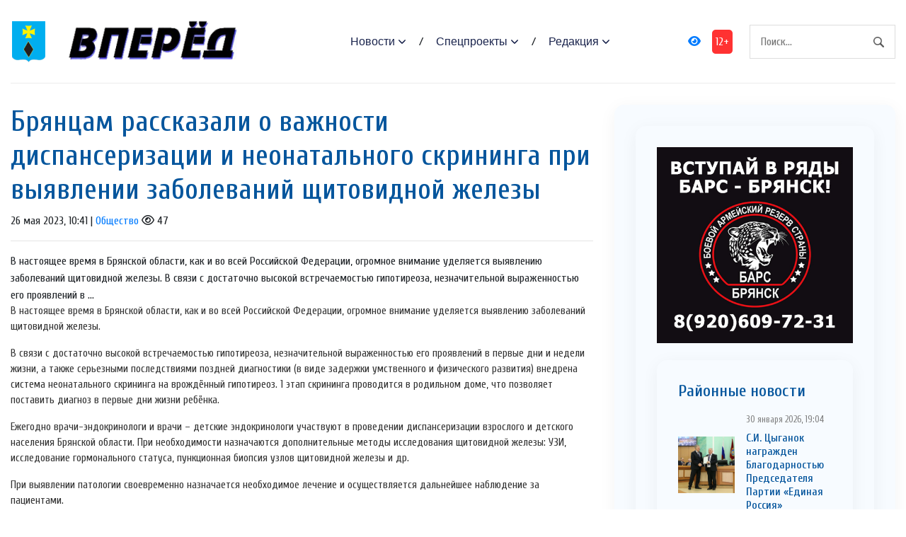

--- FILE ---
content_type: text/html; charset=UTF-8
request_url: https://vpered-pgr.ru/society/2023/05/26/bryancam-rasskazali-o-vazhnosti-dispanserizacii-i-neonatalnogo-skrininga-pri-vyyavlenii-zabolevanij-shhitovidnoj-zhelezy/
body_size: 14279
content:
<!DOCTYPE html>
<html lang="ru-RU">
<head>
<meta charset="utf-8">
<meta name="viewport" content="width=device-width, initial-scale=1, maximum-scale=5">
<link rel="shortcut icon" href="https://vpered-pgr.ru/wp-content/themes/dvpsmi-2025/assets/images/gerb.png" type="image/x-icon">
<link rel="icon" href="https://vpered-pgr.ru/wp-content/themes/dvpsmi-2025/assets/images/gerb.png" type="image/x-icon">
<link rel="preconnect" href="https://fonts.googleapis.com">
<link rel="preconnect" href="https://fonts.gstatic.com" crossorigin>
<title>Брянцам рассказали о важности диспансеризации и неонатального скрининга при выявлении заболеваний щитовидной железы &#x2d; Вперед</title>

<!-- The SEO Framework Создано Сибрэ Вайэр -->
<meta name="robots" content="max-snippet:-1,max-image-preview:large,max-video-preview:-1" />
<link rel="canonical" href="https://vpered-pgr.ru/society/2023/05/26/bryancam-rasskazali-o-vazhnosti-dispanserizacii-i-neonatalnogo-skrininga-pri-vyyavlenii-zabolevanij-shhitovidnoj-zhelezy/" />
<meta name="description" content="В настоящее время в Брянской области, как и во всей Российской Федерации, огромное внимание уделяется выявлению заболеваний щитовидной железы." />
<meta property="og:type" content="article" />
<meta property="og:locale" content="ru_RU" />
<meta property="og:site_name" content="Вперед" />
<meta property="og:title" content="Брянцам рассказали о важности диспансеризации и неонатального скрининга при выявлении заболеваний щитовидной железы" />
<meta property="og:description" content="В настоящее время в Брянской области, как и во всей Российской Федерации, огромное внимание уделяется выявлению заболеваний щитовидной железы. В связи с достаточно высокой встречаемостью гипотиреоза&#8230;" />
<meta property="og:url" content="https://vpered-pgr.ru/society/2023/05/26/bryancam-rasskazali-o-vazhnosti-dispanserizacii-i-neonatalnogo-skrininga-pri-vyyavlenii-zabolevanij-shhitovidnoj-zhelezy/" />
<meta property="article:published_time" content="2023-05-26T07:41:10+00:00" />
<meta property="article:modified_time" content="2023-05-26T07:41:10+00:00" />
<meta name="twitter:card" content="summary_large_image" />
<meta name="twitter:title" content="Брянцам рассказали о важности диспансеризации и неонатального скрининга при выявлении заболеваний щитовидной железы" />
<meta name="twitter:description" content="В настоящее время в Брянской области, как и во всей Российской Федерации, огромное внимание уделяется выявлению заболеваний щитовидной железы. В связи с достаточно высокой встречаемостью гипотиреоза&#8230;" />
<script type="application/ld+json">{"@context":"https://schema.org","@graph":[{"@type":"WebSite","@id":"https://vpered-pgr.ru/#/schema/WebSite","url":"https://vpered-pgr.ru/","name":"Вперед","description":"официальный сайт газеты Погарского района Брянской области","inLanguage":"ru-RU","potentialAction":{"@type":"SearchAction","target":{"@type":"EntryPoint","urlTemplate":"https://vpered-pgr.ru/search/{search_term_string}/"},"query-input":"required name=search_term_string"},"publisher":{"@type":"Organization","@id":"https://vpered-pgr.ru/#/schema/Organization","name":"Вперед","url":"https://vpered-pgr.ru/"}},{"@type":"WebPage","@id":"https://vpered-pgr.ru/society/2023/05/26/bryancam-rasskazali-o-vazhnosti-dispanserizacii-i-neonatalnogo-skrininga-pri-vyyavlenii-zabolevanij-shhitovidnoj-zhelezy/","url":"https://vpered-pgr.ru/society/2023/05/26/bryancam-rasskazali-o-vazhnosti-dispanserizacii-i-neonatalnogo-skrininga-pri-vyyavlenii-zabolevanij-shhitovidnoj-zhelezy/","name":"Брянцам рассказали о важности диспансеризации и неонатального скрининга при выявлении заболеваний щитовидной железы &#x2d; Вперед","description":"В настоящее время в Брянской области, как и во всей Российской Федерации, огромное внимание уделяется выявлению заболеваний щитовидной железы.","inLanguage":"ru-RU","isPartOf":{"@id":"https://vpered-pgr.ru/#/schema/WebSite"},"breadcrumb":{"@type":"BreadcrumbList","@id":"https://vpered-pgr.ru/#/schema/BreadcrumbList","itemListElement":[{"@type":"ListItem","position":1,"item":"https://vpered-pgr.ru/","name":"Вперед"},{"@type":"ListItem","position":2,"item":"https://vpered-pgr.ru/category/society/","name":"Рубрика: Общество"},{"@type":"ListItem","position":3,"name":"Брянцам рассказали о важности диспансеризации и неонатального скрининга при выявлении заболеваний щитовидной железы"}]},"potentialAction":{"@type":"ReadAction","target":"https://vpered-pgr.ru/society/2023/05/26/bryancam-rasskazali-o-vazhnosti-dispanserizacii-i-neonatalnogo-skrininga-pri-vyyavlenii-zabolevanij-shhitovidnoj-zhelezy/"},"datePublished":"2023-05-26T07:41:10+00:00","dateModified":"2023-05-26T07:41:10+00:00","author":{"@type":"Person","@id":"https://vpered-pgr.ru/#/schema/Person/445409a429475f6b0385dfdd7d5712fe","name":"adminus"}}]}</script>
<!-- / The SEO Framework Создано Сибрэ Вайэр | 14.72ms meta | 0.53ms boot -->

<link rel="alternate" title="oEmbed (JSON)" type="application/json+oembed" href="https://vpered-pgr.ru/wp-json/oembed/1.0/embed?url=https%3A%2F%2Fvpered-pgr.ru%2Fsociety%2F2023%2F05%2F26%2Fbryancam-rasskazali-o-vazhnosti-dispanserizacii-i-neonatalnogo-skrininga-pri-vyyavlenii-zabolevanij-shhitovidnoj-zhelezy%2F" />
<link rel="alternate" title="oEmbed (XML)" type="text/xml+oembed" href="https://vpered-pgr.ru/wp-json/oembed/1.0/embed?url=https%3A%2F%2Fvpered-pgr.ru%2Fsociety%2F2023%2F05%2F26%2Fbryancam-rasskazali-o-vazhnosti-dispanserizacii-i-neonatalnogo-skrininga-pri-vyyavlenii-zabolevanij-shhitovidnoj-zhelezy%2F&#038;format=xml" />
<style id='wp-img-auto-sizes-contain-inline-css' type='text/css'>
img:is([sizes=auto i],[sizes^="auto," i]){contain-intrinsic-size:3000px 1500px}
/*# sourceURL=wp-img-auto-sizes-contain-inline-css */
</style>
<style id='classic-theme-styles-inline-css' type='text/css'>
/*! This file is auto-generated */
.wp-block-button__link{color:#fff;background-color:#32373c;border-radius:9999px;box-shadow:none;text-decoration:none;padding:calc(.667em + 2px) calc(1.333em + 2px);font-size:1.125em}.wp-block-file__button{background:#32373c;color:#fff;text-decoration:none}
/*# sourceURL=/wp-includes/css/classic-themes.min.css */
</style>
<link rel='stylesheet' id='contact-form-7-css' href='https://vpered-pgr.ru/wp-content/plugins/contact-form-7/includes/css/styles.css?ver=6.1.4' type='text/css' media='all' />
<link rel='stylesheet' id='theme-css-css' href='https://vpered-pgr.ru/wp-content/themes/dvpsmi-2025/assets/css/style.css?ver=1.1.32' type='text/css' media='all' />
<link rel='stylesheet' id='bootstrap-css-css' href='https://vpered-pgr.ru/wp-content/themes/dvpsmi-2025/assets//vendor/bootstrap/bootstrap.min.css?ver=1.1.32' type='text/css' media='all' />
<link rel='stylesheet' id='fontawesome-css' href='https://vpered-pgr.ru/wp-content/themes/dvpsmi-2025/assets/vendor/fontawesome/css/all.min.css?ver=1.1.32' type='text/css' media='all' />
<link rel='stylesheet' id='weekeyed-css-css' href='https://vpered-pgr.ru/wp-content/themes/dvpsmi-2025/assets/css/weekeyed.css?ver=1.1.32' type='text/css' media='all' />
<script type="text/javascript" src="https://vpered-pgr.ru/wp-content/themes/dvpsmi-2025/assets/vendor/jquery/jquery.min.js?ver=6.9" id="jquery-js"></script>
<script type="text/javascript" src="https://vpered-pgr.ru/wp-content/themes/dvpsmi-2025/assets/vendor/bootstrap/bootstrap.min.js?ver=6.9" id="bootstrap-js"></script>
<script type="text/javascript" src="https://vpered-pgr.ru/wp-content/themes/dvpsmi-2025/assets/js/jquery.cookie.js?ver=1.1.32" id="jquery-cookie-js-js"></script>
<script type="text/javascript" src="https://vpered-pgr.ru/wp-content/themes/dvpsmi-2025/assets/js/script.js?ver=1.1.32" id="script-js-js"></script>
<link rel="https://api.w.org/" href="https://vpered-pgr.ru/wp-json/" /><link rel="alternate" title="JSON" type="application/json" href="https://vpered-pgr.ru/wp-json/wp/v2/posts/99644" /><link rel="EditURI" type="application/rsd+xml" title="RSD" href="https://vpered-pgr.ru/xmlrpc.php?rsd" />
<style id='global-styles-inline-css' type='text/css'>
:root{--wp--preset--aspect-ratio--square: 1;--wp--preset--aspect-ratio--4-3: 4/3;--wp--preset--aspect-ratio--3-4: 3/4;--wp--preset--aspect-ratio--3-2: 3/2;--wp--preset--aspect-ratio--2-3: 2/3;--wp--preset--aspect-ratio--16-9: 16/9;--wp--preset--aspect-ratio--9-16: 9/16;--wp--preset--color--black: #000000;--wp--preset--color--cyan-bluish-gray: #abb8c3;--wp--preset--color--white: #ffffff;--wp--preset--color--pale-pink: #f78da7;--wp--preset--color--vivid-red: #cf2e2e;--wp--preset--color--luminous-vivid-orange: #ff6900;--wp--preset--color--luminous-vivid-amber: #fcb900;--wp--preset--color--light-green-cyan: #7bdcb5;--wp--preset--color--vivid-green-cyan: #00d084;--wp--preset--color--pale-cyan-blue: #8ed1fc;--wp--preset--color--vivid-cyan-blue: #0693e3;--wp--preset--color--vivid-purple: #9b51e0;--wp--preset--gradient--vivid-cyan-blue-to-vivid-purple: linear-gradient(135deg,rgb(6,147,227) 0%,rgb(155,81,224) 100%);--wp--preset--gradient--light-green-cyan-to-vivid-green-cyan: linear-gradient(135deg,rgb(122,220,180) 0%,rgb(0,208,130) 100%);--wp--preset--gradient--luminous-vivid-amber-to-luminous-vivid-orange: linear-gradient(135deg,rgb(252,185,0) 0%,rgb(255,105,0) 100%);--wp--preset--gradient--luminous-vivid-orange-to-vivid-red: linear-gradient(135deg,rgb(255,105,0) 0%,rgb(207,46,46) 100%);--wp--preset--gradient--very-light-gray-to-cyan-bluish-gray: linear-gradient(135deg,rgb(238,238,238) 0%,rgb(169,184,195) 100%);--wp--preset--gradient--cool-to-warm-spectrum: linear-gradient(135deg,rgb(74,234,220) 0%,rgb(151,120,209) 20%,rgb(207,42,186) 40%,rgb(238,44,130) 60%,rgb(251,105,98) 80%,rgb(254,248,76) 100%);--wp--preset--gradient--blush-light-purple: linear-gradient(135deg,rgb(255,206,236) 0%,rgb(152,150,240) 100%);--wp--preset--gradient--blush-bordeaux: linear-gradient(135deg,rgb(254,205,165) 0%,rgb(254,45,45) 50%,rgb(107,0,62) 100%);--wp--preset--gradient--luminous-dusk: linear-gradient(135deg,rgb(255,203,112) 0%,rgb(199,81,192) 50%,rgb(65,88,208) 100%);--wp--preset--gradient--pale-ocean: linear-gradient(135deg,rgb(255,245,203) 0%,rgb(182,227,212) 50%,rgb(51,167,181) 100%);--wp--preset--gradient--electric-grass: linear-gradient(135deg,rgb(202,248,128) 0%,rgb(113,206,126) 100%);--wp--preset--gradient--midnight: linear-gradient(135deg,rgb(2,3,129) 0%,rgb(40,116,252) 100%);--wp--preset--font-size--small: 13px;--wp--preset--font-size--medium: 20px;--wp--preset--font-size--large: 36px;--wp--preset--font-size--x-large: 42px;--wp--preset--spacing--20: 0.44rem;--wp--preset--spacing--30: 0.67rem;--wp--preset--spacing--40: 1rem;--wp--preset--spacing--50: 1.5rem;--wp--preset--spacing--60: 2.25rem;--wp--preset--spacing--70: 3.38rem;--wp--preset--spacing--80: 5.06rem;--wp--preset--shadow--natural: 6px 6px 9px rgba(0, 0, 0, 0.2);--wp--preset--shadow--deep: 12px 12px 50px rgba(0, 0, 0, 0.4);--wp--preset--shadow--sharp: 6px 6px 0px rgba(0, 0, 0, 0.2);--wp--preset--shadow--outlined: 6px 6px 0px -3px rgb(255, 255, 255), 6px 6px rgb(0, 0, 0);--wp--preset--shadow--crisp: 6px 6px 0px rgb(0, 0, 0);}:where(.is-layout-flex){gap: 0.5em;}:where(.is-layout-grid){gap: 0.5em;}body .is-layout-flex{display: flex;}.is-layout-flex{flex-wrap: wrap;align-items: center;}.is-layout-flex > :is(*, div){margin: 0;}body .is-layout-grid{display: grid;}.is-layout-grid > :is(*, div){margin: 0;}:where(.wp-block-columns.is-layout-flex){gap: 2em;}:where(.wp-block-columns.is-layout-grid){gap: 2em;}:where(.wp-block-post-template.is-layout-flex){gap: 1.25em;}:where(.wp-block-post-template.is-layout-grid){gap: 1.25em;}.has-black-color{color: var(--wp--preset--color--black) !important;}.has-cyan-bluish-gray-color{color: var(--wp--preset--color--cyan-bluish-gray) !important;}.has-white-color{color: var(--wp--preset--color--white) !important;}.has-pale-pink-color{color: var(--wp--preset--color--pale-pink) !important;}.has-vivid-red-color{color: var(--wp--preset--color--vivid-red) !important;}.has-luminous-vivid-orange-color{color: var(--wp--preset--color--luminous-vivid-orange) !important;}.has-luminous-vivid-amber-color{color: var(--wp--preset--color--luminous-vivid-amber) !important;}.has-light-green-cyan-color{color: var(--wp--preset--color--light-green-cyan) !important;}.has-vivid-green-cyan-color{color: var(--wp--preset--color--vivid-green-cyan) !important;}.has-pale-cyan-blue-color{color: var(--wp--preset--color--pale-cyan-blue) !important;}.has-vivid-cyan-blue-color{color: var(--wp--preset--color--vivid-cyan-blue) !important;}.has-vivid-purple-color{color: var(--wp--preset--color--vivid-purple) !important;}.has-black-background-color{background-color: var(--wp--preset--color--black) !important;}.has-cyan-bluish-gray-background-color{background-color: var(--wp--preset--color--cyan-bluish-gray) !important;}.has-white-background-color{background-color: var(--wp--preset--color--white) !important;}.has-pale-pink-background-color{background-color: var(--wp--preset--color--pale-pink) !important;}.has-vivid-red-background-color{background-color: var(--wp--preset--color--vivid-red) !important;}.has-luminous-vivid-orange-background-color{background-color: var(--wp--preset--color--luminous-vivid-orange) !important;}.has-luminous-vivid-amber-background-color{background-color: var(--wp--preset--color--luminous-vivid-amber) !important;}.has-light-green-cyan-background-color{background-color: var(--wp--preset--color--light-green-cyan) !important;}.has-vivid-green-cyan-background-color{background-color: var(--wp--preset--color--vivid-green-cyan) !important;}.has-pale-cyan-blue-background-color{background-color: var(--wp--preset--color--pale-cyan-blue) !important;}.has-vivid-cyan-blue-background-color{background-color: var(--wp--preset--color--vivid-cyan-blue) !important;}.has-vivid-purple-background-color{background-color: var(--wp--preset--color--vivid-purple) !important;}.has-black-border-color{border-color: var(--wp--preset--color--black) !important;}.has-cyan-bluish-gray-border-color{border-color: var(--wp--preset--color--cyan-bluish-gray) !important;}.has-white-border-color{border-color: var(--wp--preset--color--white) !important;}.has-pale-pink-border-color{border-color: var(--wp--preset--color--pale-pink) !important;}.has-vivid-red-border-color{border-color: var(--wp--preset--color--vivid-red) !important;}.has-luminous-vivid-orange-border-color{border-color: var(--wp--preset--color--luminous-vivid-orange) !important;}.has-luminous-vivid-amber-border-color{border-color: var(--wp--preset--color--luminous-vivid-amber) !important;}.has-light-green-cyan-border-color{border-color: var(--wp--preset--color--light-green-cyan) !important;}.has-vivid-green-cyan-border-color{border-color: var(--wp--preset--color--vivid-green-cyan) !important;}.has-pale-cyan-blue-border-color{border-color: var(--wp--preset--color--pale-cyan-blue) !important;}.has-vivid-cyan-blue-border-color{border-color: var(--wp--preset--color--vivid-cyan-blue) !important;}.has-vivid-purple-border-color{border-color: var(--wp--preset--color--vivid-purple) !important;}.has-vivid-cyan-blue-to-vivid-purple-gradient-background{background: var(--wp--preset--gradient--vivid-cyan-blue-to-vivid-purple) !important;}.has-light-green-cyan-to-vivid-green-cyan-gradient-background{background: var(--wp--preset--gradient--light-green-cyan-to-vivid-green-cyan) !important;}.has-luminous-vivid-amber-to-luminous-vivid-orange-gradient-background{background: var(--wp--preset--gradient--luminous-vivid-amber-to-luminous-vivid-orange) !important;}.has-luminous-vivid-orange-to-vivid-red-gradient-background{background: var(--wp--preset--gradient--luminous-vivid-orange-to-vivid-red) !important;}.has-very-light-gray-to-cyan-bluish-gray-gradient-background{background: var(--wp--preset--gradient--very-light-gray-to-cyan-bluish-gray) !important;}.has-cool-to-warm-spectrum-gradient-background{background: var(--wp--preset--gradient--cool-to-warm-spectrum) !important;}.has-blush-light-purple-gradient-background{background: var(--wp--preset--gradient--blush-light-purple) !important;}.has-blush-bordeaux-gradient-background{background: var(--wp--preset--gradient--blush-bordeaux) !important;}.has-luminous-dusk-gradient-background{background: var(--wp--preset--gradient--luminous-dusk) !important;}.has-pale-ocean-gradient-background{background: var(--wp--preset--gradient--pale-ocean) !important;}.has-electric-grass-gradient-background{background: var(--wp--preset--gradient--electric-grass) !important;}.has-midnight-gradient-background{background: var(--wp--preset--gradient--midnight) !important;}.has-small-font-size{font-size: var(--wp--preset--font-size--small) !important;}.has-medium-font-size{font-size: var(--wp--preset--font-size--medium) !important;}.has-large-font-size{font-size: var(--wp--preset--font-size--large) !important;}.has-x-large-font-size{font-size: var(--wp--preset--font-size--x-large) !important;}
/*# sourceURL=global-styles-inline-css */
</style>
</head>
<header class="navigation">
  <div class="container">
    <nav class="navbar navbar-expand-lg navbar-light px-0">
      
      
      <a class="navbar-brand order-1 py-0" href="/">
        <img style="width: 50px;" loading="prelaod" decoding="async" class="img-fluid" src="https://vpered-pgr.ru/wp-content/themes/dvpsmi-2025/assets/images/gerb.png?v=1.01" alt="Вперед">
        <img id="entryway" style="width: 300px;" loading="prelaod" decoding="async" class="img-fluid" src="https://vpered-pgr.ru/wp-content/themes/dvpsmi-2025/assets/images/logo.png?v=1.01" alt="Вперед">
      </a>
      <div class="navbar-actions order-3 ml-0 ml-md-4">
        <button aria-label="navbar toggler" class="navbar-toggler border-0" type="button" data-toggle="collapse"
          data-target="#navigation"> <span class="navbar-toggler-icon"></span>
        </button>
      </div>
      
      <form action="/" class="search order-lg-3 order-md-2 order-3 ml-auto">
        <input id="search-query" name="s" type="search" placeholder="Поиск..." autocomplete="off">
      </form>
      <div class="collapse navbar-collapse text-center order-lg-2 order-4" id="navigation">
        <ul class="navbar-nav mx-auto mt-3 mt-lg-0">


          <li class="nav-item dropdown"> <a class="nav-link dropdown-toggle" href="#" role="button"
              data-toggle="dropdown" aria-haspopup="true" aria-expanded="false">
              Новости
            </a>
            <div class="dropdown-menu"> 
              <a class="dropdown-item" href="/category/society/">Общество</a>
              <a class="dropdown-item" href="/category/politics/">Политика</a>
              <a class="dropdown-item" href="/category/economy/">Экономика</a>
              <a class="dropdown-item" href="/category/sport/">Спорт</a>
              <a class="dropdown-item" href="/category/accidents/">Происшествия</a>
              <a class="dropdown-item" href="/category/culture/">Культура</a>
              
              
            </div>
          </li>
          <li class="nav-item dropdown"> <a class="nav-link dropdown-toggle" href="#" role="button"
            data-toggle="dropdown" aria-haspopup="true" aria-expanded="false">
            Спецпроекты
          </a>
          <div class="dropdown-menu"> 
            <a class="dropdown-item" href="/category/national-projects/">Нацпроекты</a>
            <a class="dropdown-item" href="/category/80-let/">80 лет Победы</a>
            <a class="dropdown-item" href="/category/god-nauki-i-tehnologij/">Год науки и технологии</a>
          </div>
        </li>

          <li class="nav-item dropdown"> <a class="nav-link dropdown-toggle" href="#" role="button"
            data-toggle="dropdown" aria-haspopup="true" aria-expanded="false">
            Редакция
          </a>
          <div class="dropdown-menu"> 
            <a class="dropdown-item" href="/contact-info/">О сайте</a>
            <a class="dropdown-item" href="/feedback/">Обратная связь</a>
            <a class="dropdown-item" href="/we/">Коллектив</a>
          </div>
        </li>
        
        </ul>
        <a id="weekeye" href="#" class="weekeyed"><i class="fa fa-eye" aria-hidden="true"></i></a>
        <div id="age-limit">12+</div>
      </div>
    </nav>
  </div>
</header>
<main>
  <section class="section">

    <div class="container">
    
    <div class="row no-gutters-lg">

        
        <div class="col-lg-8 mb-5 mb-lg-0">
                                        
                <h1>Брянцам рассказали о важности диспансеризации и неонатального скрининга при выявлении заболеваний щитовидной железы</h1>
                                <div class="dateHolder">26 мая 2023, 10:41 | <a href="https://vpered-pgr.ru/category/society/">Общество</a>  <i class="fa-regular fa-eye"></i> 47 </div>
                <hr />
                В настоящее время в Брянской области, как и во всей Российской Федерации, огромное внимание уделяется выявлению заболеваний щитовидной железы. В связи с достаточно высокой встречаемостью гипотиреоза, незначительной выраженностью его проявлений в ...                                                                
                <p>В настоящее время в Брянской области, как и во всей Российской Федерации, огромное внимание уделяется выявлению заболеваний щитовидной железы.</p>
<p>В связи с достаточно высокой встречаемостью гипотиреоза, незначительной выраженностью его проявлений в первые дни и недели жизни, а также серьезными последствиями поздней диагностики (в виде задержки умственного и физического развития) внедрена система неонатального скрининга на врождённый гипотиреоз. 1 этап скрининга проводится в родильном доме, что позволяет поставить диагноз в первые дни жизни ребёнка.</p>
<p>Ежегодно врачи-эндокринологи и врачи – детские эндокринологи участвуют в проведении диспансеризации взрослого и детского населения Брянской области. При необходимости назначаются дополнительные методы исследования щитовидной железы: УЗИ, исследование гормонального статуса, пункционная биопсия узлов щитовидной железы и др.</p>
<p>При выявлении патологии своевременно назначается необходимое лечение и осуществляется дальнейшее наблюдение за пациентами.</p>
<p>&nbsp;</p>
<p><em>Главный внештатный детский специалист эндокринолог департамента здравоохранения Брянской области Е. В. Галаганова </em></p>
                
                
                                
                

    
                  <div class="row mt-4">
                                                            

                    <div class="col-lg-6 col-md-6 col-sm-12 col-xs-12 mb-4">
                    <article class="card article-card">
                        <a href="https://vpered-pgr.ru/society/2026/01/30/aleksandr-bogomaz-osnovnye-stroitelnye-raboty-v-filiale-pervogo-meda-zaversheny/#single-news">
                        <div class="card-image">
                            <div class="post-info"> <span class="text-uppercase">30 января 2026, 19:11</span>
                            <span class="text-uppercase">7 <i class="fa-regular fa-eye"></i></span>
                            </div>
                            <div style="border: solid 1px #fbfbfb; height: 190px;; overflow-y: hidden;">
                                <img loading="lazy" decoding="async" src="https://vpered-pgr.ru/wp-content/uploads/2026/01/j2hdn2bjsh91pojvlfp2a7uxwn3qh894.webp " alt="Александр Богомаз: «Основные строительные работы в филиале Первого Меда завершены»" class="w-100">
                            </div>
                        </div>
                        </a>
                        <div class="card-body px-0 pb-1">

                        <h4 class="h5"><a class="post-title" href="https://vpered-pgr.ru/society/2026/01/30/aleksandr-bogomaz-osnovnye-stroitelnye-raboty-v-filiale-pervogo-meda-zaversheny/#single-news">Александр Богомаз: «Основные строительные работы в филиале Первого Меда завершены»</a></h4>
                        <p class="card-text">Губернатор Брянской области Александр Богомаз сегодня, 30 января, в сопровождении ректора ...</p>
                        <div class="content"> <a class="read-more-btn" href="https://vpered-pgr.ru/society/2026/01/30/aleksandr-bogomaz-osnovnye-stroitelnye-raboty-v-filiale-pervogo-meda-zaversheny/#single-news">Читать далее</a>
                        </div>
                        </div>
                    </article>

                    </div>

                    

                    <div class="col-lg-6 col-md-6 col-sm-12 col-xs-12 mb-4">
                    <article class="card article-card">
                        <a href="https://vpered-pgr.ru/society/2026/01/30/s-i-cyganok-nagrazhden-blagodarnostyu-predsedatelya-partii-edinaya-rossiya/#single-news">
                        <div class="card-image">
                            <div class="post-info"> <span class="text-uppercase">30 января 2026, 19:04</span>
                            <span class="text-uppercase">8 <i class="fa-regular fa-eye"></i></span>
                            </div>
                            <div style="border: solid 1px #fbfbfb; height: 190px;; overflow-y: hidden;">
                                <img loading="lazy" decoding="async" src="https://vpered-pgr.ru/wp-content/uploads/2026/01/nh6xn9zp2mfvvn4g3ph58hrydbrq4g1_3micdwydgatei_mhbqsq8k4ilekc_ieye8sinbpjhryq1hq0fb9boihz.jpg " alt="С.И. Цыганок награжден Благодарностью  Председателя Партии «Единая Россия»" class="w-100">
                            </div>
                        </div>
                        </a>
                        <div class="card-body px-0 pb-1">

                        <h4 class="h5"><a class="post-title" href="https://vpered-pgr.ru/society/2026/01/30/s-i-cyganok-nagrazhden-blagodarnostyu-predsedatelya-partii-edinaya-rossiya/#single-news">С.И. Цыганок награжден Благодарностью  Председателя Партии «Единая Россия»</a></h4>
                        <p class="card-text">На торжественной церемонии в Брянской областной Думе отмечена важная работа, которую ...</p>
                        <div class="content"> <a class="read-more-btn" href="https://vpered-pgr.ru/society/2026/01/30/s-i-cyganok-nagrazhden-blagodarnostyu-predsedatelya-partii-edinaya-rossiya/#single-news">Читать далее</a>
                        </div>
                        </div>
                    </article>

                    </div>

                    

                    <div class="col-lg-6 col-md-6 col-sm-12 col-xs-12 mb-4">
                    <article class="card article-card">
                        <a href="https://vpered-pgr.ru/national-projects/2026/01/30/v-bryanskoj-oblasti-pri-remonte-dorog-ispolzuetsya-texnologiya-xolodnoj-regeneracii/#single-news">
                        <div class="card-image">
                            <div class="post-info"> <span class="text-uppercase">30 января 2026, 16:28</span>
                            <span class="text-uppercase">12 <i class="fa-regular fa-eye"></i></span>
                            </div>
                            <div style="border: solid 1px #fbfbfb; height: 190px;; overflow-y: hidden;">
                                <img loading="lazy" decoding="async" src="https://vpered-pgr.ru/wp-content/uploads/2026/01/post-97.jpg " alt="В Брянской области при ремонте дорог используется технология холодной регенерации" class="w-100">
                            </div>
                        </div>
                        </a>
                        <div class="card-body px-0 pb-1">

                        <h4 class="h5"><a class="post-title" href="https://vpered-pgr.ru/national-projects/2026/01/30/v-bryanskoj-oblasti-pri-remonte-dorog-ispolzuetsya-texnologiya-xolodnoj-regeneracii/#single-news">В Брянской области при ремонте дорог используется технология холодной регенерации</a></h4>
                        <p class="card-text">В Брянской области при ремонте дорог по национальному проекту «Инфраструктура для жизни» ...</p>
                        <div class="content"> <a class="read-more-btn" href="https://vpered-pgr.ru/national-projects/2026/01/30/v-bryanskoj-oblasti-pri-remonte-dorog-ispolzuetsya-texnologiya-xolodnoj-regeneracii/#single-news">Читать далее</a>
                        </div>
                        </div>
                    </article>

                    </div>

                    

                    <div class="col-lg-6 col-md-6 col-sm-12 col-xs-12 mb-4">
                    <article class="card article-card">
                        <a href="https://vpered-pgr.ru/national-projects/2026/01/30/v-bryanskoj-oblasti-vnedrili-trexurovnevyj-kontrol-kachestva-dorozhnyx-rabot/#single-news">
                        <div class="card-image">
                            <div class="post-info"> <span class="text-uppercase">30 января 2026, 16:26</span>
                            <span class="text-uppercase">13 <i class="fa-regular fa-eye"></i></span>
                            </div>
                            <div style="border: solid 1px #fbfbfb; height: 190px;; overflow-y: hidden;">
                                <img loading="lazy" decoding="async" src="https://vpered-pgr.ru/wp-content/uploads/2026/01/post-96.jpg " alt="В Брянской области внедрили трехуровневый контроль качества дорожных работ" class="w-100">
                            </div>
                        </div>
                        </a>
                        <div class="card-body px-0 pb-1">

                        <h4 class="h5"><a class="post-title" href="https://vpered-pgr.ru/national-projects/2026/01/30/v-bryanskoj-oblasti-vnedrili-trexurovnevyj-kontrol-kachestva-dorozhnyx-rabot/#single-news">В Брянской области внедрили трехуровневый контроль качества дорожных работ</a></h4>
                        <p class="card-text">В новом дорожно-строительном сезоне 2026 года лаборатория Управления автомобильных дорог ...</p>
                        <div class="content"> <a class="read-more-btn" href="https://vpered-pgr.ru/national-projects/2026/01/30/v-bryanskoj-oblasti-vnedrili-trexurovnevyj-kontrol-kachestva-dorozhnyx-rabot/#single-news">Читать далее</a>
                        </div>
                        </div>
                    </article>

                    </div>

                    

                    <div class="col-lg-6 col-md-6 col-sm-12 col-xs-12 mb-4">
                    <article class="card article-card">
                        <a href="https://vpered-pgr.ru/national-projects/2026/01/30/v-bryanskoj-oblasti-dejstvuyut-mery-podderzhki-dlya-semej-s-detmi/#single-news">
                        <div class="card-image">
                            <div class="post-info"> <span class="text-uppercase">30 января 2026, 16:23</span>
                            <span class="text-uppercase">12 <i class="fa-regular fa-eye"></i></span>
                            </div>
                            <div style="border: solid 1px #fbfbfb; height: 190px;; overflow-y: hidden;">
                                <img loading="lazy" decoding="async" src="https://vpered-pgr.ru/wp-content/uploads/2026/01/post-95.jpg " alt="В Брянской области действуют меры поддержки для семей с детьми" class="w-100">
                            </div>
                        </div>
                        </a>
                        <div class="card-body px-0 pb-1">

                        <h4 class="h5"><a class="post-title" href="https://vpered-pgr.ru/national-projects/2026/01/30/v-bryanskoj-oblasti-dejstvuyut-mery-podderzhki-dlya-semej-s-detmi/#single-news">В Брянской области действуют меры поддержки для семей с детьми</a></h4>
                        <p class="card-text">Национальный проект «Семья» включает следующие региональные проекты «Поддержка семьи», ...</p>
                        <div class="content"> <a class="read-more-btn" href="https://vpered-pgr.ru/national-projects/2026/01/30/v-bryanskoj-oblasti-dejstvuyut-mery-podderzhki-dlya-semej-s-detmi/#single-news">Читать далее</a>
                        </div>
                        </div>
                    </article>

                    </div>

                    

                    <div class="col-lg-6 col-md-6 col-sm-12 col-xs-12 mb-4">
                    <article class="card article-card">
                        <a href="https://vpered-pgr.ru/society/2026/01/30/spravochnik-dobrovolca-brigady-bars-bryansk/#single-news">
                        <div class="card-image">
                            <div class="post-info"> <span class="text-uppercase">30 января 2026, 16:14</span>
                            <span class="text-uppercase">12 <i class="fa-regular fa-eye"></i></span>
                            </div>
                            <div style="border: solid 1px #fbfbfb; height: 190px;; overflow-y: hidden;">
                                <img loading="lazy" decoding="async" src="https://vpered-pgr.ru/wp-content/uploads/2026/01/post-94.jpg " alt="Справочник добровольца бригады БАРС Брянск" class="w-100">
                            </div>
                        </div>
                        </a>
                        <div class="card-body px-0 pb-1">

                        <h4 class="h5"><a class="post-title" href="https://vpered-pgr.ru/society/2026/01/30/spravochnik-dobrovolca-brigady-bars-bryansk/#single-news">Справочник добровольца бригады БАРС Брянск</a></h4>
                        <p class="card-text">Требования, предъявляемые к лицам, желающим проходить службу в добровольческом формировании ...</p>
                        <div class="content"> <a class="read-more-btn" href="https://vpered-pgr.ru/society/2026/01/30/spravochnik-dobrovolca-brigady-bars-bryansk/#single-news">Читать далее</a>
                        </div>
                        </div>
                    </article>

                    </div>

                                        <hr>

                    
                 </div>

                  


            
        </div>
            
                <div class="col-lg-4">
            
      <div class="widget">
          <div class="widget-body">
            

          <div class="slider-container">
              <div class="slider">
                           </div>
 
        </div>

         <div class="widget">
          <div class="widget-body">
            

            <div class="slider-container">
              <div class="slider">
                <img loading="lazy" decoding="async" src="https://bryansk-smi.ru/cdn/bars-new.jpg" alt="" class="w-100 d-block">
<img loading="lazy" decoding="async" src="https://bryansk-smi.ru/cdn/contract-new.jpg" alt="" class="w-100 d-block">
<img loading="lazy" decoding="async" src="https://bryansk-smi.ru/cdn/swo.jpg" alt="" class="w-100 d-block">
<img style="cursor: pointer" onclick="location.href='https://xn--e1aaacjcsgnnlp1a9n.xn--p1ai'" loading="lazy" decoding="async" src="https://bryansk-smi.ru/cdn/slug.jpg" alt="" class="w-100 d-block">            </div>
 
        </div>

<script>
  jQuery(document).ready(function($){

    jQuery('.navbar-toggler-icon').click(function() {
      jQuery('#navigation').toggle(); 
    });
              
              
  const $slider = $('.slider');
  const $slides = $('.slider img');
  const slideCount = $slides.length;
  let currentIndex = 0;
  console.log ("$slider", $slider); 
  // Set initial position
  $slider.css('transform', 'translateX(0)');
  
  // Previous button click handler
  $('.prev').click(function() {
    if (currentIndex > 0) {
      currentIndex--;
    } else {
      currentIndex = slideCount - 1; // Loop to last slide
    }
    updateSlider();
  });
  
  // Next button click handler
  $('.next').click(function() {
    if (currentIndex < slideCount - 1) {
      currentIndex++;
    } else {
      currentIndex = 0; // Loop to first slide
    }
    updateSlider();
  });
  
  // Auto-advance slides (optional)
  let slideInterval = setInterval(function() {
    $('.next').click();
  }, 5000);
  
  // Pause on hover (optional)
  $('.slider-container').hover(
    function() {
      clearInterval(slideInterval);
    },
    function() {
      slideInterval = setInterval(function() {
        $('.next').click();
      }, 5000);
    }
  );
  
  // Update slider position
  function updateSlider() {
    const translateX = -currentIndex * 100;
    $slider.css('transform', `translateX(${translateX}%)`);
  }

});
</script>
          <div class="widget-body mt-4">
            <div class="widget-list">
              <a href="/location/areanews/"><h4 class="section-title mb-3">Районные новости</h4></a>
                            <a class="media align-items-center" href="https://vpered-pgr.ru/society/2026/01/30/s-i-cyganok-nagrazhden-blagodarnostyu-predsedatelya-partii-edinaya-rossiya/#single-news">
                <img loading="lazy" decoding="async" src="https://vpered-pgr.ru/wp-content/uploads/2026/01/nh6xn9zp2mfvvn4g3ph58hrydbrq4g1_3micdwydgatei_mhbqsq8k4ilekc_ieye8sinbpjhryq1hq0fb9boihz.jpg" alt="" class="w-100">
                <div class="media-body ml-3">
                  <h6><small style="color: Gray">30 января 2026, 19:04</small></h6>
                  <h6 style="margin-top:5px">С.И. Цыганок награжден Благодарностью  Председателя Партии «Единая Россия»</h6>
                  <!--<p class="mb-0 small">На торжественной церемонии в Брянской областной Думе отмечена важная работа, которую ...</p>-->
                </div>
              </a>
                            <a class="media align-items-center" href="https://vpered-pgr.ru/society/2026/01/26/gosavtoinspekciya-provedet-profmeropriyatiya-po-snizheniyu-kolichestva-dtp-s-uchastiem-peshexodov/#single-news">
                <img loading="lazy" decoding="async" src="https://vpered-pgr.ru/wp-content/uploads/2026/01/fkwqyct9gdu.jpg" alt="" class="w-100">
                <div class="media-body ml-3">
                  <h6><small style="color: Gray">26 января 2026, 16:00</small></h6>
                  <h6 style="margin-top:5px">Госавтоинспекция проведет профмероприятия по снижению количества ДТП с участием пешеходов</h6>
                  <!--<p class="mb-0 small">По информации инспектора по пропаганде БДД ОГАИ МО МВД России «Стародубский» старшего ...</p>-->
                </div>
              </a>
                            <a class="media align-items-center" href="https://vpered-pgr.ru/society/2026/01/23/gospabliki-udobno-polezno-nadyozhno-62/#single-news">
                <img loading="lazy" decoding="async" src="https://vpered-pgr.ru/wp-content/uploads/2026/01/tek-bryansk.jpg" alt="" class="w-100">
                <div class="media-body ml-3">
                  <h6><small style="color: Gray">23 января 2026, 20:00</small></h6>
                  <h6 style="margin-top:5px">Госпаблики: удобно, полезно, надёжно!</h6>
                  <!--<p class="mb-0 small">Государственные и муниципальные органы власти, госучреждения здравоохранения, культуры, ...</p>-->
                </div>
              </a>
                            <a class="media align-items-center" href="https://vpered-pgr.ru/society/2026/01/21/zhenskaya-konsultaciya-v-pogarskom-rajone/#single-news">
                <img loading="lazy" decoding="async" src="https://vpered-pgr.ru/wp-content/uploads/2026/01/pogarskayacrb-355x230-1.jpg" alt="" class="w-100">
                <div class="media-body ml-3">
                  <h6><small style="color: Gray">21 января 2026, 17:00</small></h6>
                  <h6 style="margin-top:5px">Женская консультация в Погарском районе</h6>
                  <!--<p class="mb-0 small">Новое оборудование позволит улучшить качество медицинского обслуживания и сделает доступным для ...</p>-->
                </div>
              </a>
                            <a class="media align-items-center" href="https://vpered-pgr.ru/society/2026/01/21/pogarcam-napomnili-o-merax-bezopasnosti-pri-katanii-na-vatrushkax-i-sankax-ledyankax/#single-news">
                <img loading="lazy" decoding="async" src="https://vpered-pgr.ru/wp-content/uploads/2026/01/image_6en4kk.jpg" alt="" class="w-100">
                <div class="media-body ml-3">
                  <h6><small style="color: Gray">21 января 2026, 16:00</small></h6>
                  <h6 style="margin-top:5px">Погарцам напомнили о мерах безопасности при катании на «ватрушках» и санках-ледянках</h6>
                  <!--<p class="mb-0 small">Их напоминает инспектор ОНДПР по Погарскому району старший лейтенант внутренней службы ...</p>-->
                </div>
              </a>
                          </div>
          </div>

          
          <div class="widget-body mt-4">
            <div class="widget-list">

              <a href="/location/provincenews/"><h4 class="section-title mb-3">Областные новости</h4></a>
                            <a class="media align-items-center" href="https://vpered-pgr.ru/society/2026/01/30/aleksandr-bogomaz-osnovnye-stroitelnye-raboty-v-filiale-pervogo-meda-zaversheny/#single-news">
                <img loading="lazy" decoding="async" src="https://vpered-pgr.ru/wp-content/uploads/2026/01/j2hdn2bjsh91pojvlfp2a7uxwn3qh894.webp" alt="" class="w-100">
                <div class="media-body ml-3">
                  <h6><small style="color: Gray">30 января 2026, 19:11</small></h6>
                  <h6 style="margin-top:5px">Александр Богомаз: «Основные строительные работы в филиале Первого Меда завершены»</h6>
                  <!--<p class="mb-0 small">Губернатор Брянской области Александр Богомаз сегодня, 30 января, в сопровождении ректора ...</p>-->
                </div>
              </a>
                            <a class="media align-items-center" href="https://vpered-pgr.ru/national-projects/2026/01/30/v-bryanskoj-oblasti-pri-remonte-dorog-ispolzuetsya-texnologiya-xolodnoj-regeneracii/#single-news">
                <img loading="lazy" decoding="async" src="https://vpered-pgr.ru/wp-content/uploads/2026/01/post-97.jpg" alt="" class="w-100">
                <div class="media-body ml-3">
                  <h6><small style="color: Gray">30 января 2026, 16:28</small></h6>
                  <h6 style="margin-top:5px">В Брянской области при ремонте дорог используется технология холодной регенерации</h6>
                  <!--<p class="mb-0 small">В Брянской области при ремонте дорог по национальному проекту «Инфраструктура для жизни» ...</p>-->
                </div>
              </a>
                            <a class="media align-items-center" href="https://vpered-pgr.ru/national-projects/2026/01/30/v-bryanskoj-oblasti-vnedrili-trexurovnevyj-kontrol-kachestva-dorozhnyx-rabot/#single-news">
                <img loading="lazy" decoding="async" src="https://vpered-pgr.ru/wp-content/uploads/2026/01/post-96.jpg" alt="" class="w-100">
                <div class="media-body ml-3">
                  <h6><small style="color: Gray">30 января 2026, 16:26</small></h6>
                  <h6 style="margin-top:5px">В Брянской области внедрили трехуровневый контроль качества дорожных работ</h6>
                  <!--<p class="mb-0 small">В новом дорожно-строительном сезоне 2026 года лаборатория Управления автомобильных дорог ...</p>-->
                </div>
              </a>
                            <a class="media align-items-center" href="https://vpered-pgr.ru/national-projects/2026/01/30/v-bryanskoj-oblasti-dejstvuyut-mery-podderzhki-dlya-semej-s-detmi/#single-news">
                <img loading="lazy" decoding="async" src="https://vpered-pgr.ru/wp-content/uploads/2026/01/post-95.jpg" alt="" class="w-100">
                <div class="media-body ml-3">
                  <h6><small style="color: Gray">30 января 2026, 16:23</small></h6>
                  <h6 style="margin-top:5px">В Брянской области действуют меры поддержки для семей с детьми</h6>
                  <!--<p class="mb-0 small">Национальный проект «Семья» включает следующие региональные проекты «Поддержка семьи», ...</p>-->
                </div>
              </a>
                            <a class="media align-items-center" href="https://vpered-pgr.ru/society/2026/01/30/spravochnik-dobrovolca-brigady-bars-bryansk/#single-news">
                <img loading="lazy" decoding="async" src="https://vpered-pgr.ru/wp-content/uploads/2026/01/post-94.jpg" alt="" class="w-100">
                <div class="media-body ml-3">
                  <h6><small style="color: Gray">30 января 2026, 16:14</small></h6>
                  <h6 style="margin-top:5px">Справочник добровольца бригады БАРС Брянск</h6>
                  <!--<p class="mb-0 small">Требования, предъявляемые к лицам, желающим проходить службу в добровольческом формировании ...</p>-->
                </div>
              </a>
                          </div>
          </div>
  
          <div class="widget-body mt-4">
            <div class="widget-list" style="text-align: center;">
                <a href="https://маяк32.рф/category/80-let/"><img src="https://bryansk-smi.ru/cdn/80.jpg"></a>
<div class="mb-4"></div>
<a href="https://may9.ru/"><img src="https://bryansk-smi.ru/cdn/9maynew.jpg"></a>
<div class="mb-4"></div>
<a href="https://www.gosuslugi.ru/landing/mp_dom"><img src="https://bryansk-smi.ru/cdn/gu250x250.jpg"></a>
<div class="mb-4"></div>
<a href="https://russia.ru/"><img style="width: 250px" src="https://bryansk-smi.ru/cdn/3880%D1%852770-4-01.jpg?v=11"></a>

<a style="font-size: 14px;" href="https://vk.com/gazetapogar"><div id="vkbanner"><i class="fa-brands fa-vk"></i>&nbsp;подписаться ВКонтакте</div></a><a style="font-size: 14px;" href="https://ok.ru/gazetapogar"><div id="okbanner"><i class="fa-brands fa-square-odnoklassniki"></i>&nbsp;подписаться в Одноклассниках</div></a>
<style>
.mb-4 { margin-bottom: 10px;}
#vkbanner {
	background-color: #507299;
	border-radius: 5px;
	padding: 10px;
	width: 100%;
	text-align: center;
	color: white !important;
	margin: 20px 0;
}
#okbanner {
	background-color: #EE8208;
	border-radius: 5px;
	padding: 10px;
	width: 100%;
	text-align: center;
	color: white !important;
	margin: 20px 0;
}
#tgbanner {
	background-color: #0088cc;
	border-radius: 5px;
	padding: 10px;
	width: 100%;
	text-align: center;
	color: white !important;
	margin: 20px 0;
}
</style>            </div>
          </div>
      

        <div class="widget mt-4">
          <div class="widget-body">
                            <div id="calendar_holder"><table id="wp-calendar">
        <caption>Январь 2026</caption>
        <thead>
        <tr>
		<th scope="col" title="Понедельник">Пн</th>
		<th scope="col" title="Вторник">Вт</th>
		<th scope="col" title="Среда">Ср</th>
		<th scope="col" title="Четверг">Чт</th>
		<th scope="col" title="Пятница">Пт</th>
		<th scope="col" title="Суббота">Сб</th>
		<th scope="col" title="Воскресенье">Вс</th>
        </tr>
        </thead>
    
        <tfoot>
        <tr>
		<td colspan="3" id="prev"><a href="https://vpered-pgr.ru/2025/12/">&laquo; Дек</a></td>
		<td class="pad">&nbsp;</td>
		<td colspan="3" id="next" class="pad">&nbsp;</td>
        </tr>
        </tfoot>
    
        <tbody>
        <tr>
		<td colspan="3" class="pad">&nbsp;</td><td><a href="https://vpered-pgr.ru/2026/01/01/" aria-label="Записи, опубликованные 01.01.2026">1</a></td><td><a href="https://vpered-pgr.ru/2026/01/02/" aria-label="Записи, опубликованные 02.01.2026">2</a></td><td>3</td><td><a href="https://vpered-pgr.ru/2026/01/04/" aria-label="Записи, опубликованные 04.01.2026">4</a></td>
	</tr>
	<tr>
		<td><a href="https://vpered-pgr.ru/2026/01/05/" aria-label="Записи, опубликованные 05.01.2026">5</a></td><td>6</td><td>7</td><td><a href="https://vpered-pgr.ru/2026/01/08/" aria-label="Записи, опубликованные 08.01.2026">8</a></td><td>9</td><td>10</td><td><a href="https://vpered-pgr.ru/2026/01/11/" aria-label="Записи, опубликованные 11.01.2026">11</a></td>
	</tr>
	<tr>
		<td><a href="https://vpered-pgr.ru/2026/01/12/" aria-label="Записи, опубликованные 12.01.2026">12</a></td><td><a href="https://vpered-pgr.ru/2026/01/13/" aria-label="Записи, опубликованные 13.01.2026">13</a></td><td><a href="https://vpered-pgr.ru/2026/01/14/" aria-label="Записи, опубликованные 14.01.2026">14</a></td><td><a href="https://vpered-pgr.ru/2026/01/15/" aria-label="Записи, опубликованные 15.01.2026">15</a></td><td><a href="https://vpered-pgr.ru/2026/01/16/" aria-label="Записи, опубликованные 16.01.2026">16</a></td><td>17</td><td>18</td>
	</tr>
	<tr>
		<td><a href="https://vpered-pgr.ru/2026/01/19/" aria-label="Записи, опубликованные 19.01.2026">19</a></td><td><a href="https://vpered-pgr.ru/2026/01/20/" aria-label="Записи, опубликованные 20.01.2026">20</a></td><td><a href="https://vpered-pgr.ru/2026/01/21/" aria-label="Записи, опубликованные 21.01.2026">21</a></td><td><a href="https://vpered-pgr.ru/2026/01/22/" aria-label="Записи, опубликованные 22.01.2026">22</a></td><td><a href="https://vpered-pgr.ru/2026/01/23/" aria-label="Записи, опубликованные 23.01.2026">23</a></td><td>24</td><td>25</td>
	</tr>
	<tr>
		<td><a href="https://vpered-pgr.ru/2026/01/26/" aria-label="Записи, опубликованные 26.01.2026">26</a></td><td><a href="https://vpered-pgr.ru/2026/01/27/" aria-label="Записи, опубликованные 27.01.2026">27</a></td><td><a href="https://vpered-pgr.ru/2026/01/28/" aria-label="Записи, опубликованные 28.01.2026">28</a></td><td><a href="https://vpered-pgr.ru/2026/01/29/" aria-label="Записи, опубликованные 29.01.2026">29</a></td><td id="today"><a href="https://vpered-pgr.ru/2026/01/30/" aria-label="Записи, опубликованные 30.01.2026">30</a></td><td>31</td>
		<td class="pad" colspan="1">&nbsp;</td>
	</tr>
	</tbody>
	</table></div>
				<script>
				$(document).ready(function() {
						$('body').on('click','#prev > a, #next > a',function(event){
							
							$("#calendar_holder").addClass("calendFade", 1500);
							event.preventDefault(); 
							var calend = $(this).attr('href'); 
							var calend_arr = calend.split('/');
							var year = calend_arr[3]; 
							var monthname = calend_arr[4]; 
							console.log (calend); 
							$.ajax({
								url: "/templates/smi/ajax/get_calendar.php",
								data: {"year": year, 'monthname': monthname},
								success: function(response) {
										$("#calendar_holder").html(response);
										$("#calendar_holder").removeClass("calendFade", 1500);
								}
							});
							return false; 
						});
					});
				</script>	
		</div>
          </div>
        </div>
    </div>
  </div>
        </div>
          </div>
</div>
      </div>
    </div>
  </section>
</main>
<section class="section desktop-only">
    <div class="container">
        <div class="row no-gutters-lg">
				<div class="col-2 mb-5 mb-lg-0 bottom-banner"><a href="http://duma.bryansk.in/"><img src="https://bryansk-smi.ru/cdn/templates/smi/gfx/bod.jpg"></a></div>
				<div class="col-2 mb-5 mb-lg-0 bottom-banner"><a href="http://dvp32.ru/"><img src="https://bryansk-smi.ru/cdn/templates/smi/gfx/dvpbo.jpg"></a></div>
				<div class="col-2 mb-5 mb-lg-0 bottom-banner"><a href="https://riastrela.ru/"><img src="https://klitnsy-trud.ru/cdn/strela.jpg"></a></div> 
				<div class="col-2 mb-5 mb-lg-0 bottom-banner"><a href="https://vk.com/@bryanskoblru"><img style="border: none;" src="https://klitnsy-trud.ru/cdn/75let.jpg"></a></div>
				<div class="col-2 mb-5 mb-lg-0 bottom-banner"><a href="http://www.bryanskobl.ru/"><img src="https://bryansk-smi.ru/cdn/templates/smi/gfx/pbo.jpg"></a></div>
				<div class="col-2 mb-5 mb-lg-0 bottom-banner"><a href="http://www.bryanskobl.ru/poll/effectiveness/"><img src="https://bryansk-smi.ru/cdn/templates/smi/gfx/opros.jpg"></a></div>
				<div class="col-2 mb-5 mb-lg-0 bottom-banner"><a href="http://www.kremlin.ru/"><img src="https://bryansk-smi.ru/cdn/templates/smi/gfx/prf.jpg"></a></div>
				<div class="col-2 mb-5 mb-lg-0 bottom-banner"><a href="http://sj32.ru/"><img src="https://bryansk-smi.ru/cdn/templates/smi/gfx/sj.jpg"></a></div>
				<div class="col-2 mb-5 mb-lg-0 bottom-banner"><a href="http://publication.pravo.gov.ru/SignatoryAuthority/region32/"><img src="https://bryansk-smi.ru/cdn/templates/smi/gfx/pravo.jpg"></a></div>
				<div class="col-2 mb-5 mb-lg-0 bottom-banner"><a href="http://www.guberniya.tv/"><img src="https://bryansk-smi.ru/cdn/templates/smi/gfx/bgub.jpg"></a></div>
				<div class="col-2 mb-5 mb-lg-0 bottom-banner"><a href="http://персональныеданные.дети/multimedia/videorolik_o_zawite_detskih_personalnyh_dannyh1/"><img src="https://bryansk-smi.ru/cdn/templates/smi/gfx/pers-deti.jpg"></a></div>
				<div class="col-2 mb-5 mb-lg-0 bottom-banner"><a href="http://dvp32.ru/?p=11699/"><img src="https://bryansk-smi.ru/cdn/templates/smi/gfx/pam-daty190-90.png"></a></div>
				<div class="col-2 mb-5 mb-lg-0 bottom-banner"><a href="http://www.bryanskobl.ru/president-strategic-initiatives"><img src="https://klitnsy-trud.ru/cdn/strategic-initiatives.png"></a></div>
				<div class="col-2 mb-5 mb-lg-0 bottom-banner"><a href="https://www.oprf.ru/1449/2134/2412/2413/"><img style="border: none;" src="https://klitnsy-trud.ru/cdn/anti-terror.png"></a></div>
				<div class="col-2 mb-5 mb-lg-0 bottom-banner"><a href="https://32.мвд.рф/%D0%BC%D0%BE%D1%88%D0%B5%D0%BD%D0%BD%D0%B8%D1%87%D0%B5%D1%81%D1%82%D0%B2%D0%BE/"><img style="border: none;" src="https://klitnsy-trud.ru/cdn/cheater.png"></a></div>
				<div class="col-2 mb-5 mb-lg-0 bottom-banner"><a href="http://www.bryanskobl.ru/national-projects/"><img style="border: none;" src="https://klitnsy-trud.ru/cdn/nacionalnye-proekty.png"></a></div>
				<div class="col-2 mb-5 mb-lg-0 bottom-banner"><a href="http://pravo.minjust.ru"><img  src="https://bryansk-smi.ru/cdn/norma.jpg"  alt="Правовой портал Нормативные правовые акты в Российской Федерации"></a></div>
				<div class="col-2 mb-5 mb-lg-0 bottom-banner"><a href="https://спроси.дом.рф/instructions/semeinaya-ipoteka/" rel="noreferrer"><img  src="https://klitnsy-trud.ru/cdn/hipoteca.jpg"  alt="Cемейная ипотека: условия, кто и как может оформить"></a></div>
		</div>
	</div>
</div>
<style>
	.bottom-banner img{ width: 160px; height: 60px; padding: 5px; }
	@media screen and (max-width: 800px) {
		.desktop-only { display: none;}
	}

</style>
</section>

<!-- Подвал -->
<footer class="d-flex flex-wrap justify-content-between align-items-center py-4 border-top">
    <p class="col-md-4 mb-0 text-muted">2026 &copy; Редакция газеты «Вперед» <span id="age-limit-mob">12+</span></p>

    <ul class="nav col-md-4 justify-content-center">
      <li class="nav-item"><a href="/contact-info/" class="nav-link px-2 text-muted">О проекте</a></li>
      <li class="nav-item"><a href="/sitemap/" class="nav-link px-2 text-muted">Карта сайта</a></li>
      <li class="nav-item"></li>
    </ul>

    <p class="col-md-4 d-flex align-items-center justify-content-end mb-3 mb-md-0 me-md-auto link-dark text-decoration-none">
        <!-- Yandex.Metrika informer --> <a href="https://metrika.yandex.ru/stat/?id=46485201&amp;from=informer" target="_blank" rel="nofollow">
  <img src="https://informer.yandex.ru/informer/46485201/3_1_FFFFFFFF_EFEFEFFF_0_pageviews" style="width:88px; height:31px; border:0;" alt="Яндекс.Метрика" title="Яндекс.Метрика: данные за сегодня (просмотры, визиты и уникальные посетители)" class="ym-advanced-informer" data-cid="46485201" data-lang="ru" /></a> <!-- /Yandex.Metrika informer --> <!-- Yandex.Metrika counter --> <script type="text/javascript" > (function(m,e,t,r,i,k,a){m[i]=m[i]||function(){(m[i].a=m[i].a||[]).push(arguments)}; m[i].l=1*new Date(); for (var j = 0; j < document.scripts.length; j++) {if (document.scripts[j].src === r) { return; }} k=e.createElement(t),a=e.getElementsByTagName(t)[0],k.async=1,k.src=r,a.parentNode.insertBefore(k,a)}) (window, document, "script", "https://mc.yandex.ru/metrika/tag.js", "ym"); ym(46485201, "init", { clickmap:true, trackLinks:true, accurateTrackBounce:true }); </script> <noscript><div><img src="https://mc.yandex.ru/watch/46485201" style="position:absolute; left:-9999px;" alt="" /></div></noscript> <!-- /Yandex.Metrika counter -->
&nbsp;&nbsp;
<!--LiveInternet counter--><a href="https://www.liveinternet.ru/click"
target="_blank"><img id="licnt6075" width="88" height="31" style="border:0" 
title="LiveInternet: показано число просмотров за 24 часа, посетителей за 24 часа и за сегодня"
src="[data-uri]"
alt=""/></a><script>(function(d,s){d.getElementById("licnt6075").src=
"https://counter.yadro.ru/hit?t14.11;r"+escape(d.referrer)+
((typeof(s)=="undefined")?"":";s"+s.width+"*"+s.height+"*"+
(s.colorDepth?s.colorDepth:s.pixelDepth))+";u"+escape(d.URL)+
";h"+escape(d.title.substring(0,150))+";"+Math.random()})
(document,screen)</script><!--/LiveInternet-->
  
    </p>
  </footer>
   <script type="speculationrules">
{"prefetch":[{"source":"document","where":{"and":[{"href_matches":"/*"},{"not":{"href_matches":["/wp-*.php","/wp-admin/*","/wp-content/uploads/*","/wp-content/*","/wp-content/plugins/*","/wp-content/themes/dvpsmi-2025/*","/*\\?(.+)"]}},{"not":{"selector_matches":"a[rel~=\"nofollow\"]"}},{"not":{"selector_matches":".no-prefetch, .no-prefetch a"}}]},"eagerness":"conservative"}]}
</script>
<script type="text/javascript" src="https://vpered-pgr.ru/wp-includes/js/dist/hooks.min.js?ver=dd5603f07f9220ed27f1" id="wp-hooks-js"></script>
<script type="text/javascript" src="https://vpered-pgr.ru/wp-includes/js/dist/i18n.min.js?ver=c26c3dc7bed366793375" id="wp-i18n-js"></script>
<script type="text/javascript" id="wp-i18n-js-after">
/* <![CDATA[ */
wp.i18n.setLocaleData( { 'text direction\u0004ltr': [ 'ltr' ] } );
//# sourceURL=wp-i18n-js-after
/* ]]> */
</script>
<script type="text/javascript" src="https://vpered-pgr.ru/wp-content/plugins/contact-form-7/includes/swv/js/index.js?ver=6.1.4" id="swv-js"></script>
<script type="text/javascript" id="contact-form-7-js-translations">
/* <![CDATA[ */
( function( domain, translations ) {
	var localeData = translations.locale_data[ domain ] || translations.locale_data.messages;
	localeData[""].domain = domain;
	wp.i18n.setLocaleData( localeData, domain );
} )( "contact-form-7", {"translation-revision-date":"2025-09-30 08:46:06+0000","generator":"GlotPress\/4.0.3","domain":"messages","locale_data":{"messages":{"":{"domain":"messages","plural-forms":"nplurals=3; plural=(n % 10 == 1 && n % 100 != 11) ? 0 : ((n % 10 >= 2 && n % 10 <= 4 && (n % 100 < 12 || n % 100 > 14)) ? 1 : 2);","lang":"ru"},"This contact form is placed in the wrong place.":["\u042d\u0442\u0430 \u043a\u043e\u043d\u0442\u0430\u043a\u0442\u043d\u0430\u044f \u0444\u043e\u0440\u043c\u0430 \u0440\u0430\u0437\u043c\u0435\u0449\u0435\u043d\u0430 \u0432 \u043d\u0435\u043f\u0440\u0430\u0432\u0438\u043b\u044c\u043d\u043e\u043c \u043c\u0435\u0441\u0442\u0435."],"Error:":["\u041e\u0448\u0438\u0431\u043a\u0430:"]}},"comment":{"reference":"includes\/js\/index.js"}} );
//# sourceURL=contact-form-7-js-translations
/* ]]> */
</script>
<script type="text/javascript" id="contact-form-7-js-before">
/* <![CDATA[ */
var wpcf7 = {
    "api": {
        "root": "https:\/\/vpered-pgr.ru\/wp-json\/",
        "namespace": "contact-form-7\/v1"
    },
    "cached": 1
};
//# sourceURL=contact-form-7-js-before
/* ]]> */
</script>
<script type="text/javascript" src="https://vpered-pgr.ru/wp-content/plugins/contact-form-7/includes/js/index.js?ver=6.1.4" id="contact-form-7-js"></script>
    </body>
     <link href="https://fonts.googleapis.com/css2?family=Cuprum:ital,wght@0,400..700;1,400..700&display=swap" rel="stylesheet">

    <style>
       #main--footer { padding-bottom: 0 !important; }
       footer {background-color: aliceblue;}
       .front-img { aspect-ratio: 16 / 9; object-fit: cover;}
       .container, .container-lg, .container-md, .container-sm, .container-xl {
        	max-width: 1440px !important;
        }

        .card-body-tile {
        	padding-top: 0.7rem;
        }

        #age-limit{
          background-color: red;
          color: white;
          padding: 5px;
          opacity: .8;
          border-radius: 5px;
      }
     #age-limit-mob {
          background-color: red;
          color: white;
          padding: 1px 3px;
          opacity: .8;
          border-radius: 1px;
      }

      .wpcf7 {
        border: solid 1px #dedede;
        padding: 1rem;
        border-radius: 17px;
        margin-bottom: 1rem;
      }

      .wpcf7 .form-control {
        width: 100%;
      }

      .wpcf7 label {
          display: inline-block;
          margin-bottom: .5rem;
          width: 100%;
      }

      .weekeyed {
        margin-right: 1rem;
      }

      @media all and (max-width: 600px)
      {
        #age-limit { display: none; }
      }
 
      @media all and (min-width: 600px)
      {
        #age-limit-mob { display: none; }
      }



      
      body {
        background-color: #fff      }

      .card, .widget-body {
        background-color: #f7fbff      } 

      table td { padding: 1rem; border: solid 1px Silver; }

      

      

      
      
      
      
            body {
      font-family: "Cuprum", sans-serif;
      }

      p {
      font-family: "Cuprum", sans-serif;
      }

      h1, h2, h3, h4, h5, h6, .h1, .h2, .h3, .h4, .h5, .h6 {
        font-family: "Cuprum", sans-serif;
      }
            
      
            .post-title, .content a {
          background-image: linear-gradient(#98e276, #98e276);
      }
      
            .article-card {
      	box-shadow: 0 5px 25px rgba(0, 0, 0, 0.05);
      }
      
            .post-title, .h1, .h2, .h3, .h4, .h5, .h6, h1, h2, h3, h4, h5, h6 {
      	color: #06569d;
      }
      
                    .card, .widget-body { border-radius: .9rem;
      }
          

  
  .card-image .post-info {
	bottom: 20px !important;
  top: inherit;
}

  
  .slider-container {
  position: relative;
  
  margin: 0 auto;
  overflow: hidden;
}

.slider {
  display: flex;
  width: 100%;
  height: 100%;
  transition: transform 0.5s ease-in-out;
}

.slider img {
  min-width: 100%;
  height: 100%;
  object-fit: cover;
}

.prev, .next {
  position: absolute;
  top: 50%;
  transform: translateY(-50%);
  background: rgba(0,0,0,0.5);
  color: white;
  border: none;
  padding: 10px 15px;
  cursor: pointer;
  z-index: 10;
}

.prev {
  left: 10px;
}

.next {
  right: 10px;
}
.aligncenter {  display: block;
  margin: auto;
   }

@media (min-width: 768px) {
  .desctop-only {
    display: block;
  }
  .mobile-only {
    display: none !important;
  }
}

@media (max-width: 767px) {
  .desctop-only {
    display: none;
  }
  .mobile-only {
    display: block;
  }
  .mob-pad { padding: 0 !important;}

  .navigation .navbar {
	border-bottom: none;
}
}

.mob-switch { width: 49%; display: inline-block; text-align: center; }

.location-switch {
	border: solid 1px Silver;
	border-radius: 7px;
	margin: 0 10%;
	padding: 5px 0;
}

.passive { color: Silver !important}
.passive:hover { color: #06569d !important;}

	
</style>  


 
</html>
<!-- Dynamic page generated in 0.452 seconds. -->
<!-- Cached page generated by WP-Super-Cache on 2026-01-30 21:42:39 -->

<!-- super cache -->